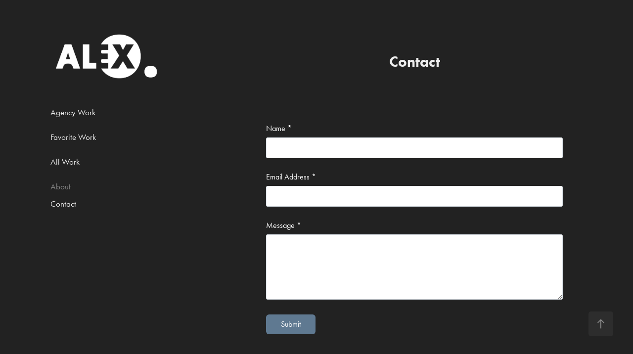

--- FILE ---
content_type: text/html; charset=utf-8
request_url: https://acwattsdesigns.com/contact
body_size: 2775
content:
<!DOCTYPE HTML>
<html lang="en-US">
<head>
  <meta charset="UTF-8" />
  <meta name="viewport" content="width=device-width, initial-scale=1" />
      <meta name="twitter:card"  content="summary_large_image" />
      <meta name="twitter:site"  content="@AdobePortfolio" />
      <meta  property="og:title" content="Alexandra Watts O'Neal - Contact" />
        <link rel="icon" href="https://cdn.myportfolio.com/fe08222e-7888-45c6-900a-a45e92f59266/6a46739e-4e9a-484a-adbb-fd6de3128087_carw_1x1x32.png?h=2d8900c362a85897a923522f2ab1df46" />
      <link rel="stylesheet" href="/dist/css/main.css" type="text/css" />
      <link rel="stylesheet" href="https://cdn.myportfolio.com/fe08222e-7888-45c6-900a-a45e92f59266/991268c2c1966f3311803dd659edeac71745294569.css?h=8f0335b4633284898187aa79ee8ae8b7" type="text/css" />
    <link rel="canonical" href="https://acwattsdesigns.com/contact" />
      <title>Alexandra Watts O'Neal - Contact</title>
    <script type="text/javascript" src="//use.typekit.net/ik/[base64].js?cb=8dae7d4d979f383d5ca1dd118e49b6878a07c580" async onload="
    try {
      window.Typekit.load();
    } catch (e) {
      console.warn('Typekit not loaded.');
    }
    "></script>
</head>
  <body class="transition-enabled">  <div class='page-background-video page-background-video-with-panel'>
  </div>
  <div class="js-responsive-nav">
    <div class="responsive-nav has-social">
      <div class="close-responsive-click-area js-close-responsive-nav">
        <div class="close-responsive-button"></div>
      </div>
          <nav data-hover-hint="nav">
              <ul class="group">
                  <li class="gallery-title"><a href="/copy-of-work" >Agency Work</a></li>
              </ul>
              <ul class="group">
                  <li class="gallery-title"><a href="/copy-of-current-work" >Favorite Work</a></li>
              </ul>
              <ul class="group">
                  <li class="gallery-title"><a href="/work" >All Work</a></li>
              </ul>
      <div class="page-title">
        <a href="/about-1" >About</a>
      </div>
      <div class="page-title">
        <a href="/contact" class="active">Contact</a>
      </div>
              <div class="social pf-nav-social" data-hover-hint="navSocialIcons">
                <ul>
                </ul>
              </div>
          </nav>
    </div>
  </div>
  <div class="site-wrap cfix">
    <div class="site-container">
      <div class="site-content e2e-site-content">
        <div class="sidebar-content">
          <header class="site-header">
              <div class="logo-wrap" data-hover-hint="logo">
                    <div class="logo e2e-site-logo-text logo-image has-rollover ">
    <a href="/work" class="image-normal image-link">
      <img src="https://cdn.myportfolio.com/fe08222e-7888-45c6-900a-a45e92f59266/3c1eec45-2533-4ecb-b150-04795cb256c6_rwc_7x0x1109x597x4096.png?h=d7b25a3a18cf910f4ecd644758c8dbed" alt="Alexandra O'Neal">
    </a>
    <a href="/work" class="image-rollover image-link">
      <img src="https://cdn.myportfolio.com/fe08222e-7888-45c6-900a-a45e92f59266/cf460e24-ab44-49a7-aa3e-550340f82a83_rwc_7x0x1103x597x4096.png?h=c422ad20460673c4eb40a3038c74f494" alt="Alexandra O'Neal">
    </a>
</div>
              </div>
  <div class="hamburger-click-area js-hamburger">
    <div class="hamburger">
      <i></i>
      <i></i>
      <i></i>
    </div>
  </div>
          </header>
              <nav data-hover-hint="nav">
              <ul class="group">
                  <li class="gallery-title"><a href="/copy-of-work" >Agency Work</a></li>
              </ul>
              <ul class="group">
                  <li class="gallery-title"><a href="/copy-of-current-work" >Favorite Work</a></li>
              </ul>
              <ul class="group">
                  <li class="gallery-title"><a href="/work" >All Work</a></li>
              </ul>
      <div class="page-title">
        <a href="/about-1" >About</a>
      </div>
      <div class="page-title">
        <a href="/contact" class="active">Contact</a>
      </div>
                  <div class="social pf-nav-social" data-hover-hint="navSocialIcons">
                    <ul>
                    </ul>
                  </div>
              </nav>
        </div>
        <main>
  <div class="page-container js-site-wrap" data-context="page.page.container" data-hover-hint="pageContainer">
    <section class="page standard-modules">
        <header class="page-header content" data-context="pages" data-identity="id:p6303fb731574700f078000dd829d52739c63ffc6f14ae66bc7a83" data-hover-hint="pageHeader" data-hover-hint-id="p6303fb731574700f078000dd829d52739c63ffc6f14ae66bc7a83">
            <h1 class="title preserve-whitespace e2e-site-page-title">Contact</h1>
            <p class="description"></p>
        </header>
      <div class="page-content js-page-content" data-context="pages" data-identity="id:p6303fb731574700f078000dd829d52739c63ffc6f14ae66bc7a83">
        <div id="project-canvas" class="js-project-modules modules content">
          <div id="project-modules">
              
              
              
              
              
              
              <div class="project-module module form project-module-form js-project-module-form js-js-project-module" data-id="m6303fb73178529515698edcb97d5be3fedc05ba85e8fa1fe1d144">
  <form class="contact-form e2e-site-contact-form">
     
      <div class="form-input">
            <label for="field1">Name *</label>
            <input type="text" name="field1" data-validate="required,Generic" placeholder="Your Name..." required />
      </div>
     
      <div class="form-input">
            <label for="email">Email Address *</label>
            <input type="text" name="email" data-validate="required,Email,required" placeholder="Your Email Address..." required />
      </div>
     
      <div class="form-input">
            <label for="field2">Message *</label>
            <textarea name="field2" data-validate="required,Generic" placeholder="Your Message..." required></textarea>
      </div>
                                <div class="js-submit submit-button" data-id="m6303fb73178529515698edcb97d5be3fedc05ba85e8fa1fe1d144"><span class="js-submit-text submit-text preserve-whitespace">Submit</span></div>
  </form>
  <div class="contact-form-sent">
    Thank you!
  </div>
</div>

              
              
              
          </div>
        </div>
      </div>
    </section>
        <section class="back-to-top" data-hover-hint="backToTop">
          <a href="#"><span class="arrow">&uarr;</span><span class="preserve-whitespace">Back to Top</span></a>
        </section>
        <a class="back-to-top-fixed js-back-to-top back-to-top-fixed-with-panel" data-hover-hint="backToTop" data-hover-hint-placement="top-start" href="#">
          <svg version="1.1" id="Layer_1" xmlns="http://www.w3.org/2000/svg" xmlns:xlink="http://www.w3.org/1999/xlink" x="0px" y="0px"
           viewBox="0 0 26 26" style="enable-background:new 0 0 26 26;" xml:space="preserve" class="icon icon-back-to-top">
          <g>
            <path d="M13.8,1.3L21.6,9c0.1,0.1,0.1,0.3,0.2,0.4c0.1,0.1,0.1,0.3,0.1,0.4s0,0.3-0.1,0.4c-0.1,0.1-0.1,0.3-0.3,0.4
              c-0.1,0.1-0.2,0.2-0.4,0.3c-0.2,0.1-0.3,0.1-0.4,0.1c-0.1,0-0.3,0-0.4-0.1c-0.2-0.1-0.3-0.2-0.4-0.3L14.2,5l0,19.1
              c0,0.2-0.1,0.3-0.1,0.5c0,0.1-0.1,0.3-0.3,0.4c-0.1,0.1-0.2,0.2-0.4,0.3c-0.1,0.1-0.3,0.1-0.5,0.1c-0.1,0-0.3,0-0.4-0.1
              c-0.1-0.1-0.3-0.1-0.4-0.3c-0.1-0.1-0.2-0.2-0.3-0.4c-0.1-0.1-0.1-0.3-0.1-0.5l0-19.1l-5.7,5.7C6,10.8,5.8,10.9,5.7,11
              c-0.1,0.1-0.3,0.1-0.4,0.1c-0.2,0-0.3,0-0.4-0.1c-0.1-0.1-0.3-0.2-0.4-0.3c-0.1-0.1-0.1-0.2-0.2-0.4C4.1,10.2,4,10.1,4.1,9.9
              c0-0.1,0-0.3,0.1-0.4c0-0.1,0.1-0.3,0.3-0.4l7.7-7.8c0.1,0,0.2-0.1,0.2-0.1c0,0,0.1-0.1,0.2-0.1c0.1,0,0.2,0,0.2-0.1
              c0.1,0,0.1,0,0.2,0c0,0,0.1,0,0.2,0c0.1,0,0.2,0,0.2,0.1c0.1,0,0.1,0.1,0.2,0.1C13.7,1.2,13.8,1.2,13.8,1.3z"/>
          </g>
          </svg>
        </a>
  </div>
              <footer class="site-footer" data-hover-hint="footer">
                  <div class="social pf-footer-social" data-context="theme.footer" data-hover-hint="footerSocialIcons">
                    <ul>
                    </ul>
                  </div>
                <div class="footer-text">
                  Powered by <a href="http://portfolio.adobe.com" target="_blank">Adobe Portfolio</a>
                </div>
              </footer>
        </main>
      </div>
    </div>
  </div>
</body>
<script type="text/javascript">
  // fix for Safari's back/forward cache
  window.onpageshow = function(e) {
    if (e.persisted) { window.location.reload(); }
  };
</script>
  <script type="text/javascript">var __config__ = {"page_id":"p6303fb731574700f078000dd829d52739c63ffc6f14ae66bc7a83","theme":{"name":"jackie\/rose"},"pageTransition":true,"linkTransition":true,"disableDownload":false,"localizedValidationMessages":{"required":"This field is required","Email":"This field must be a valid email address"},"lightbox":{"enabled":true,"color":{"opacity":0.94,"hex":"#fff"}},"cookie_banner":{"enabled":false}};</script>
  <script type="text/javascript" src="/site/translations?cb=8dae7d4d979f383d5ca1dd118e49b6878a07c580"></script>
  <script type="text/javascript" src="/dist/js/main.js?cb=8dae7d4d979f383d5ca1dd118e49b6878a07c580"></script>
</html>
